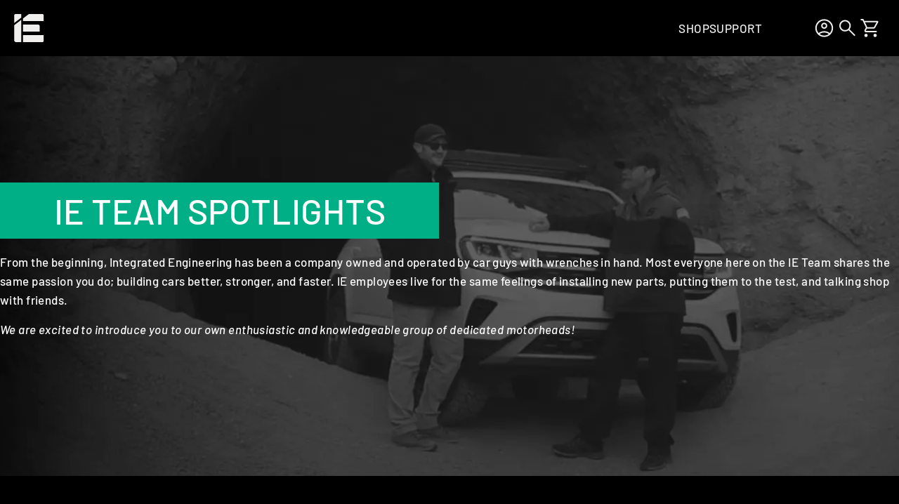

--- FILE ---
content_type: text/css
request_url: https://performancebyie.com/cdn/shop/t/81/assets/custom.css?v=69994466008432519961764268405
body_size: 958
content:
@font-face{font-family:QTypeExtdBook;src:url(/cdn/shop/files/QType_Extd_Book.otf?v=1733868602) format("opentype");font-weight:400;font-style:normal}.ie-links{display:flex;gap:30px}.ie-buy-now-link{width:164px;height:49px;display:flex;justify-content:center;align-items:center;border-radius:12px 0;background-color:#fe4819;color:#fefcfb;text-transform:uppercase;font-size:19px;letter-spacing:1.5px;font-weight:600;transition:all .3s}.ie-buy-now-link-2{width:132px;height:49px;display:flex;justify-content:center;align-items:center;border-radius:12px 0;background-color:#fe4819;color:#fefcfb;text-transform:uppercase;font-size:19px;letter-spacing:1.5px;font-weight:600;transition:all .3s}.ie-buy-now-link-2:hover{color:#fefcfb}.ie-buy-now-link:hover{color:#fefcfb;scale:1.1}.ie-buy-now-link.clicked{background-color:#fe6d47!important}.ie-details-link{border-radius:12px 0;border:2px solid #D8D6D5;text-transform:uppercase;display:flex;justify-content:center;align-items:center;width:132px;height:49px;color:#fefcfb;font-size:20px;font-weight:700}.ie-details-link:hover{color:#fefcfb}.ie-learn-more-link{color:#f1efee;text-align:center;font-size:18px;font-style:normal;font-weight:600;line-height:19px;letter-spacing:1.5px;display:flex;align-items:center;gap:10px}.ie-learn-more-link svg{transition:transform .3s}.ie-learn-more-link:hover svg{transform:translate(3px)}.ie-learn-more-link:hover{color:#f1efee}.ie-mk8-image-text{display:flex;justify-content:space-between;align-items:center;gap:50px}.ie-mk8-image-text-image{border-radius:12px 0;border:2px solid #4F4C4D;max-height:75vh}.ie-mk8-image-text.primary{flex-direction:row}.ie-mk8-image-text.secondary{flex-direction:row-reverse}.ie-mk8-image-text.tertiary{flex-direction:column-reverse}.ie-mk8-image-text-text span{color:#f1efee;font-size:18px;font-style:normal;font-weight:400;line-height:32px;letter-spacing:1.8px;text-transform:uppercase;margin:0}.ie-mk8-image-text-text span:after{content:"";display:block;width:200px;height:2px;background-color:#4f4c4d;margin:20px 0}.ie-mk8-image-text-text h3{color:#f1efee;font-family:QTypeExtdBook;font-size:40px;font-style:normal;font-weight:400;line-height:56px;letter-spacing:4px;text-transform:uppercase}.ie-mk8-image-text-text p{color:#f1efee;font-size:24px;font-style:normal;font-weight:400;line-height:40px}@media (max-width: 768px){.ie-mk8-image-text.primary{flex-direction:column-reverse}.ie-mk8-image-text.secondary{flex-direction:column}.ie-mk8-image-text-text span{font-size:14px;line-height:32px;letter-spacing:1.4px}.ie-mk8-image-text-text h3{font-size:24px;line-height:30px;letter-spacing:-.48px}.ie-mk8-image-text-text p{font-size:20px;font-style:normal;font-weight:400;line-height:150%}.desktop-only{display:none!important}.mobile-only{display:block!important}.ie-mk8-section-2 .ie-popup-buy-now{right:-107px;bottom:55px}}.footer-xodus-logo-link{margin:24px 0;width:180px}@media (max-width: 768px){.footer-xodus-logo-link{margin:24px 0}}.template-index,.template-page.ie-2-0-mk8{background-color:#000}.shopify-section-group-header-group{position:sticky;top:0;z-index:99}#shopify-section-footer .grid{display:flex;flex-direction:row-reverse}#shopify-section-footer .grid__item:last-child{order:2}#shopify-section-footer .grid__item:nth-child(2){order:1}.footer__newsletter,.footer__newsletter input{max-width:100%}.footer__small-text{text-align:justify;font-size:14px}.js-drawer-open .main-content:after,.js-drawer-closing .main-content:after{z-index:90;background-color:#000}.site-header__search,.is-active .site-header__search,.site-header__search .page-width{background-color:#000}.site-header__search-input,.site-header__search .icon{color:#fff}.site-nav__link,.site-nav__link--icon{padding:0}.cart__checkout{margin-bottom:20px}.footer__social{display:flex;justify-content:center;margin-top:0}.footer__social svg{opacity:.5}.footer__logo{display:flex;flex-direction:column;justify-content:center;align-items:center}@media (max-width: 768px){#shopify-section-footer{padding:100px 24px}#shopify-section-footer .grid{flex-direction:column-reverse}.footer__small-text{text-align:center}}.site-nav__link{padding:0!important}.product-single__title{text-align:center}.okeReviews.okeReviews--theme{display:flex;justify-content:center}div[data-product-blocks]{text-align:center}.product__policies{display:none}.free-shipping-text{text-align:center;margin:20px auto 10px;font-weight:700;padding:5px 15px;border:1px solid;display:block;width:fit-content}.ie-product-options label{cursor:pointer;display:flex;justify-content:center;align-items:center}.ie-product-options select{margin-bottom:20px}.addon-price{font-size:80%;margin-left:10px}.ie-psn-field>div{display:flex;justify-content:space-evenly}.ie-psn-field label{margin:0}.ie-psn-field label span{letter-spacing:1px}.ie-psn-field .psn-helper-text{font-size:14px;font-style:italic}#psn-counter{font-size:.9em;color:#666;display:none;margin-left:10px}.easysearch-select-holder select{-webkit-appearance:none!important;appearance:none!important}.dyno-container{position:relative;width:100%;height:0;padding-bottom:100%}@media only screen and (max-width: 1050px){.dyno-container{padding-bottom:110%}}@media only screen and (max-width: 768px){.dyno-container{padding-bottom:120%}}@media only screen and (max-width: 500px){.dyno-container{padding-bottom:150%}}.dyno-graph{overflow:hidden;position:absolute;top:0;left:0;width:100%;height:100%}.drawer__inner{overflow-x:hidden}@media (max-width: 768px){.free-shipping-text{font-size:12px}}.grid__item{position:relative}.grid__item .sale-icon{position:absolute;top:0;left:0;background-color:#fe4819;padding:2px 6px;color:#fff;z-index:2;font-weight:700}.ie-b9-image-text{display:flex;justify-content:space-between;align-items:center;gap:50px}.ie-b9-image-text-image{border-radius:12px 0;border:2px solid #4F4C4D;max-height:75vh}.ie-b9-image-text.primary{flex-direction:row}.ie-b9-image-text.secondary{flex-direction:row-reverse}.ie-b9-image-text.tertiary{flex-direction:column-reverse}.ie-b9-image-text-text span{color:#f1efee;font-size:18px;font-style:normal;font-weight:400;line-height:32px;letter-spacing:1.8px;text-transform:uppercase;margin:0}.ie-b9-image-text-text span:after{content:"";display:block;width:200px;height:2px;background-color:#4f4c4d;margin:20px 0}.ie-b9-image-text-text h3{color:#f1efee;font-family:QTypeExtdBook;font-size:40px;font-style:normal;font-weight:400;line-height:56px;letter-spacing:4px;text-transform:uppercase}.ie-b9-image-text-text p{color:#f1efee;font-size:24px;font-style:normal;font-weight:400;line-height:40px}.ie-popup-buy-now{position:absolute;width:339px;height:139px;background-color:#000;display:flex;padding:10px;align-items:center;gap:5px;border-radius:12px 0;border:1px solid #D8D6D5;right:-340px;bottom:51px;z-index:999;justify-content:center}.desktop-only{display:block!important}.mobile-only{display:none!important}@media (max-width: 768px){.ie-b9-image-text.primary{flex-direction:column-reverse}.ie-b9-image-text.secondary{flex-direction:column}.ie-b9-image-text-text span{font-size:14px;line-height:32px;letter-spacing:1.4px}.ie-b9-image-text-text h3{font-size:24px;line-height:30px;letter-spacing:-.48px}.ie-b9-image-text-text p{font-size:20px;font-style:normal;font-weight:400;line-height:150%}.desktop-only{display:none!important}.mobile-only{display:block!important}.ie-b9-section-2 .ie-popup-buy-now{right:-107px;bottom:55px}}#stockLabel{display:inline-block;margin-bottom:20px}.hide-addon,.hide-psn-field{display:none!important}.site-nav__link--icon .icon{color:#fff}.grid-product__price--original,.grid-product__price--savings,.product__price--compare,.product__price-savings{display:none}
/*# sourceMappingURL=/cdn/shop/t/81/assets/custom.css.map?v=69994466008432519961764268405 */


--- FILE ---
content_type: text/css
request_url: https://cdn.getshogun.com/6109b119e72fae00f3a6e549.css
body_size: 6060
content:
.shg-box {
  position: relative;
  display: flex;
  width: 100%;
  flex-direction: column;
  /**
   * While `flex: 1` is enough here, we need to supply the rest
   * of the parameters (`1 auto`) to keep compatibility with IE11.
   * Otherwise, IE11 flex would break.
   */
  flex: 1 1 auto;
}

.shg-box > .shg-box-content {
  z-index: 4;
  position: relative;
  /**
   * This is part of an IE11 fallback to avoid flex introducing
   * huge amount of weird space on the bottom on the section element.
   */
  min-height: 1px;
}

.shg-box-vertical-align-wrapper, .shg-box-vertical-center-wrapper {
  display: flex;
  width: 100%;
}

.shg-box-vertical-align-top {
  justify-content: flex-start;
}

.shg-box-vertical-align-center, .shg-box-vertical-center {
  justify-content: center;
}

.shg-box-vertical-align-bottom {
  justify-content: flex-end;
}

.shg-box-overlay {
  position: absolute;
  top: 0;
  left: 0;
  right: 0;
  bottom: 0;
  z-index: 3;
  pointer-events: none;
}

.shg-box-video-wrapper {
  position: absolute;
  top: 0;
  left: 0;
  right: 0;
  bottom: 0;
  overflow: hidden;
  z-index: -1;
}

#s-d100125b-a83c-4b80-a6cb-fc4130f461ed {
  min-height: 50px;
background-color: rgba(0, 0, 0, 1);
}








#s-d100125b-a83c-4b80-a6cb-fc4130f461ed > .shg-box-overlay {
  background-color: #fff;
  opacity: 0;
}#s-d100125b-a83c-4b80-a6cb-fc4130f461ed.shg-box.shg-c {
  justify-content: center;
}

#s-44fabef0-3f4a-434c-b7ce-ebb3b453c226 {
  background-image: url(https://i.shgcdn.com/d5336377-b059-4b2f-8de9-73fcae00087f/-/format/auto/-/preview/3000x3000/-/quality/lighter/);
background-repeat: no-repeat;
background-size: cover;
padding-top: 180px;
padding-bottom: 180px;
min-height: 50px;
background-position: center center;
opacity: 0.99;
}
@media (min-width: 768px) and (max-width: 991px){#s-44fabef0-3f4a-434c-b7ce-ebb3b453c226 {
  display: none;
}
#s-44fabef0-3f4a-434c-b7ce-ebb3b453c226, #wrap-s-44fabef0-3f4a-434c-b7ce-ebb3b453c226 { display:none !important; }}@media (max-width: 767px){#s-44fabef0-3f4a-434c-b7ce-ebb3b453c226 {
  display: none;
}
#s-44fabef0-3f4a-434c-b7ce-ebb3b453c226, #wrap-s-44fabef0-3f4a-434c-b7ce-ebb3b453c226 { display:none !important; }}







#s-44fabef0-3f4a-434c-b7ce-ebb3b453c226 > .shg-box-overlay {
  background-color: rgba(0, 0, 0, 1);
  opacity: 0.2;
}#s-44fabef0-3f4a-434c-b7ce-ebb3b453c226.shg-box.shg-c {
  justify-content: center;
}

.shg-row {
  display: flex;
  flex-wrap: wrap;
  min-height: inherit;
  max-height: inherit;
justify-content: space-between;
}

.shg-row > * {
  min-height: inherit;
  max-height: inherit;
}

.shg-c-xs-1,
.shg-c-xs-2,
.shg-c-xs-3,
.shg-c-xs-4,
.shg-c-xs-5,
.shg-c-xs-6,
.shg-c-xs-7,
.shg-c-xs-8,
.shg-c-xs-9,
.shg-c-xs-10,
.shg-c-xs-11,
.shg-c-xs-12,
.shg-c-sm-1,
.shg-c-sm-2,
.shg-c-sm-3,
.shg-c-sm-4,
.shg-c-sm-5,
.shg-c-sm-6,
.shg-c-sm-7,
.shg-c-sm-8,
.shg-c-sm-9,
.shg-c-sm-10,
.shg-c-sm-11,
.shg-c-sm-12,
.shg-c-md-1,
.shg-c-md-2,
.shg-c-md-3,
.shg-c-md-4,
.shg-c-md-5,
.shg-c-md-6,
.shg-c-md-7,
.shg-c-md-8,
.shg-c-md-9,
.shg-c-md-10,
.shg-c-md-11,
.shg-c-md-12,
.shg-c-lg-1,
.shg-c-lg-2,
.shg-c-lg-3,
.shg-c-lg-4,
.shg-c-lg-5,
.shg-c-lg-6,
.shg-c-lg-7,
.shg-c-lg-8,
.shg-c-lg-9,
.shg-c-lg-10,
.shg-c-lg-11,
.shg-c-lg-12 {
  position: relative;
}

#s-c8916103-93a1-4335-b1df-d88b0708dcb0 {
  margin-left: auto;
margin-right: auto;
max-width: 1400px;
}

@media (min-width: 0px) {
[id="s-c8916103-93a1-4335-b1df-d88b0708dcb0"] > .shg-row > .shg-c-xs-12 {
  width: 100%;
}

}

@media (min-width: 768px) {
[id="s-c8916103-93a1-4335-b1df-d88b0708dcb0"] > .shg-row > .shg-c-sm-1 {
  width: calc(8.333333333333334% - 15.0px);
}

[id="s-c8916103-93a1-4335-b1df-d88b0708dcb0"] > .shg-row > .shg-c-sm-2 {
  width: calc(16.666666666666668% - 15.0px);
}

[id="s-c8916103-93a1-4335-b1df-d88b0708dcb0"] > .shg-row > .shg-c-sm-3 {
  width: calc(25.0% - 15.0px);
}

[id="s-c8916103-93a1-4335-b1df-d88b0708dcb0"] > .shg-row > .shg-c-sm-4 {
  width: calc(33.333333333333336% - 15.0px);
}

[id="s-c8916103-93a1-4335-b1df-d88b0708dcb0"] > .shg-row > .shg-c-sm-5 {
  width: calc(41.66666666666667% - 15.0px);
}

[id="s-c8916103-93a1-4335-b1df-d88b0708dcb0"] > .shg-row > .shg-c-sm-6 {
  width: calc(50.0% - 15.0px);
}

[id="s-c8916103-93a1-4335-b1df-d88b0708dcb0"] > .shg-row > .shg-c-sm-7 {
  width: calc(58.333333333333336% - 15.0px);
}

[id="s-c8916103-93a1-4335-b1df-d88b0708dcb0"] > .shg-row > .shg-c-sm-8 {
  width: calc(66.66666666666667% - 15.0px);
}

[id="s-c8916103-93a1-4335-b1df-d88b0708dcb0"] > .shg-row > .shg-c-sm-9 {
  width: calc(75.0% - 15.0px);
}

[id="s-c8916103-93a1-4335-b1df-d88b0708dcb0"] > .shg-row > .shg-c-sm-10 {
  width: calc(83.33333333333334% - 15.0px);
}

[id="s-c8916103-93a1-4335-b1df-d88b0708dcb0"] > .shg-row > .shg-c-sm-11 {
  width: calc(91.66666666666667% - 15.0px);
}

[id="s-c8916103-93a1-4335-b1df-d88b0708dcb0"] > .shg-row > .shg-c-sm-12 {
  width: calc(100.0% - 15.0px);
}

}

@media (min-width: 992px) {
[id="s-c8916103-93a1-4335-b1df-d88b0708dcb0"] > .shg-row > .shg-c-md-1 {
  width: calc(8.333333333333334% - 15.0px);
}

[id="s-c8916103-93a1-4335-b1df-d88b0708dcb0"] > .shg-row > .shg-c-md-2 {
  width: calc(16.666666666666668% - 15.0px);
}

[id="s-c8916103-93a1-4335-b1df-d88b0708dcb0"] > .shg-row > .shg-c-md-3 {
  width: calc(25.0% - 15.0px);
}

[id="s-c8916103-93a1-4335-b1df-d88b0708dcb0"] > .shg-row > .shg-c-md-4 {
  width: calc(33.333333333333336% - 15.0px);
}

[id="s-c8916103-93a1-4335-b1df-d88b0708dcb0"] > .shg-row > .shg-c-md-5 {
  width: calc(41.66666666666667% - 15.0px);
}

[id="s-c8916103-93a1-4335-b1df-d88b0708dcb0"] > .shg-row > .shg-c-md-6 {
  width: calc(50.0% - 15.0px);
}

[id="s-c8916103-93a1-4335-b1df-d88b0708dcb0"] > .shg-row > .shg-c-md-7 {
  width: calc(58.333333333333336% - 15.0px);
}

[id="s-c8916103-93a1-4335-b1df-d88b0708dcb0"] > .shg-row > .shg-c-md-8 {
  width: calc(66.66666666666667% - 15.0px);
}

[id="s-c8916103-93a1-4335-b1df-d88b0708dcb0"] > .shg-row > .shg-c-md-9 {
  width: calc(75.0% - 15.0px);
}

[id="s-c8916103-93a1-4335-b1df-d88b0708dcb0"] > .shg-row > .shg-c-md-10 {
  width: calc(83.33333333333334% - 15.0px);
}

[id="s-c8916103-93a1-4335-b1df-d88b0708dcb0"] > .shg-row > .shg-c-md-11 {
  width: calc(91.66666666666667% - 15.0px);
}

[id="s-c8916103-93a1-4335-b1df-d88b0708dcb0"] > .shg-row > .shg-c-md-12 {
  width: calc(100.0% - 15.0px);
}

}

@media (min-width: 1200px) {
[id="s-c8916103-93a1-4335-b1df-d88b0708dcb0"] > .shg-row > .shg-c-lg-1 {
  width: calc(8.333333333333334% - 15.0px);
}

[id="s-c8916103-93a1-4335-b1df-d88b0708dcb0"] > .shg-row > .shg-c-lg-2 {
  width: calc(16.666666666666668% - 15.0px);
}

[id="s-c8916103-93a1-4335-b1df-d88b0708dcb0"] > .shg-row > .shg-c-lg-3 {
  width: calc(25.0% - 15.0px);
}

[id="s-c8916103-93a1-4335-b1df-d88b0708dcb0"] > .shg-row > .shg-c-lg-4 {
  width: calc(33.333333333333336% - 15.0px);
}

[id="s-c8916103-93a1-4335-b1df-d88b0708dcb0"] > .shg-row > .shg-c-lg-5 {
  width: calc(41.66666666666667% - 15.0px);
}

[id="s-c8916103-93a1-4335-b1df-d88b0708dcb0"] > .shg-row > .shg-c-lg-6 {
  width: calc(50.0% - 15.0px);
}

[id="s-c8916103-93a1-4335-b1df-d88b0708dcb0"] > .shg-row > .shg-c-lg-7 {
  width: calc(58.333333333333336% - 15.0px);
}

[id="s-c8916103-93a1-4335-b1df-d88b0708dcb0"] > .shg-row > .shg-c-lg-8 {
  width: calc(66.66666666666667% - 15.0px);
}

[id="s-c8916103-93a1-4335-b1df-d88b0708dcb0"] > .shg-row > .shg-c-lg-9 {
  width: calc(75.0% - 15.0px);
}

[id="s-c8916103-93a1-4335-b1df-d88b0708dcb0"] > .shg-row > .shg-c-lg-10 {
  width: calc(83.33333333333334% - 15.0px);
}

[id="s-c8916103-93a1-4335-b1df-d88b0708dcb0"] > .shg-row > .shg-c-lg-11 {
  width: calc(91.66666666666667% - 15.0px);
}

[id="s-c8916103-93a1-4335-b1df-d88b0708dcb0"] > .shg-row > .shg-c-lg-12 {
  width: calc(100.0% - 15.0px);
}

}

#s-62afddd2-e9cf-4e90-8bd3-ac3013e98279 {
  min-height: 50px;
background-color: rgba(0, 178, 135, 1);
}








#s-62afddd2-e9cf-4e90-8bd3-ac3013e98279 > .shg-box-overlay {
  background-color: #fff;
  opacity: 0;
}#s-62afddd2-e9cf-4e90-8bd3-ac3013e98279.shg-box.shg-c {
  justify-content: center;
}

.shogun-heading-component h1,
.shogun-heading-component h2,
.shogun-heading-component h3,
.shogun-heading-component h4,
.shogun-heading-component h5,
.shogun-heading-component h6 {
  margin: 0;
  padding: 0;
  display: block;
  color: #000;
  text-transform: none;
  font-weight: normal;
  font-style: normal;
  letter-spacing: normal;
  line-height: normal;
}

.shogun-heading-component a {
  text-decoration: none !important;
  padding: 0 !important;
  margin: 0 !important;
  border: none !important;
}

#s-3a4e6ec2-a98a-432b-91c8-e0e3ff106a72 {
  margin-left: 20px;
margin-right: 20px;
padding-top: 10px;
padding-bottom: 10px;
text-align: center;
}

#s-3a4e6ec2-a98a-432b-91c8-e0e3ff106a72 .shogun-heading-component h1 {
  color: rgba(255, 255, 255, 1);
  font-weight:   ;
  font-family: ;
  font-style:   ;
  font-size: 50px;
  line-height: ;
  letter-spacing: ;
  text-align: center;
}



.shg-rich-text {
  overflow-wrap: break-word;
}

.shg-rich-text img {
  margin: 0 20px;
}

@media (max-width: 768px) {
  .shg-rich-text img {
    display: block;
    float: none !important;
    margin: 0 auto;
  }
}

.shg-default-text-content *:first-child {
  margin-top: 0;
}

.shg-default-text-content {
  text-align: left;
}

.shg-default-text-content p,
.shg-default-text-content h1,
.shg-default-text-content h2,
.shg-default-text-content h3,
.shg-default-text-content h4,
.shg-default-text-content h5,
.shg-default-text-content h6,
.shg-default-text-content address,
.shg-default-text-content pre,
.shg-default-text-content div,
.shg-default-text-content ol,
.shg-default-text-content ul {
  background-color: transparent;
  border: 0;
  border-radius: 0;
  color: #000000;
  font-family: inherit;
  font-style: normal;
  margin-bottom: 0;
  padding: 0;
  text-align: left;
  text-transform: none;
}

.shg-default-text-content a {
  background-color: inherit;
  color: inherit;
  cursor: pointer;
  font-family: inherit;
  font-style: inherit;
  text-decoration: underline;
  text-transform: inherit;
}

.shg-default-text-content strong,
.shg-default-text-content em {
  background-color: inherit;
  color: inherit;
  font-family: inherit;
  font-size: inherit;
  letter-spacing: inherit;
  line-height: inherit;
  text-align: inherit;
  text-transform: inherit;
}

.shg-default-text-content em {
  font-weight: inherit;
}

.shg-default-text-content strong {
  font-style: inherit;
  font-weight: 700;
}

/* https://stackoverflow.com/a/16094931/3696652 */
.shg-default-text-content ::-moz-selection, .shg-default-text-content *::-moz-selection {
  background: #accef7;
}
.shg-default-text-content ::selection,
.shg-default-text-content *::selection {
  background: #accef7;
}

.shg-default-text-content p {
  font-size: 1em;
  font-weight: normal;
  letter-spacing: -0.005em;
  line-height: 1.714;
  margin-top: 0.6em;
}

.shg-default-text-content h1 {
  font-size: 1.714em;
  font-weight: 500;
  letter-spacing: -0.01em;
  line-height: 1.166;
  margin-top: 0.67em;
}

.shg-default-text-content h2 {
  font-size: 1.43em;
  font-weight: 500;
  letter-spacing: -0.01em;
  line-height: 1.2;
  margin-top: 0.83em;
}

.shg-default-text-content h3 {
  font-size: 1.142em;
  font-weight: 500;
  letter-spacing: -0.008em;
  line-height: 1.5;
  margin-top: 1em;
}

.shg-default-text-content h4 {
  font-size: 1em;
  font-weight: 600;
  letter-spacing: -0.006em;
  line-height: 1.428;
  margin-top: 1.33em;
}

.shg-default-text-content h5 {
  font-size: 0.857em;
  font-weight: 600;
  letter-spacing: -0.003em;
  line-height: 1.333;
  margin-top: 1.43em;
}

.shg-default-text-content h6 {
  font-size: 0.785em;
  font-weight: 600;
  letter-spacing: -0.003em;
  line-height: 1.454;
  margin-top: 1.42em;
  text-transform: uppercase;
}

.shg-default-text-content ul {
  list-style: disc;
}

.shg-default-text-content ol {
  list-style: decimal;
}

.shg-default-text-content ul,
.shg-default-text-content ol {
  -webkit-margin-after: 1em;
          margin-block-end: 1em;
  -webkit-margin-before: 1em;
          margin-block-start: 1em;
  margin-bottom: 0;
  -webkit-margin-end: 0;
          margin-inline-end: 0;
  -webkit-margin-start: 0;
          margin-inline-start: 0;
  margin-top: 0;
  -webkit-padding-start: 40px;
          padding-inline-start: 40px;
}

.shg-default-text-content li {
  font-size: 1em;
  font-weight: normal;
  letter-spacing: -0.005em;
  line-height: 1;
  list-style: inherit;
  margin-top: 0.67em;
}

.shg-default-text-content pre {
  font-family: monospace;
  font-size: 1em;
  font-weight: normal;
  letter-spacing: -0.005em;
  line-height: 1.714;
  margin-top: 1em;
  white-space: pre-wrap;
  word-break: normal;
}

.shg-default-text-content address {
  font-size: 1em;
  font-style: italic;
  font-weight: normal;
  letter-spacing: -0.005em;
  line-height: 1.714;
  margin-top: 0;
}

.shg-default-text-content div {
  font-size: 1em;
  font-weight: normal;
  letter-spacing: -0.005em;
  line-height: 1.714;
  margin-bottom: 0;
  margin-top: 0.67em;
}

#s-fe95b672-45d6-4728-9c51-87393f6773ae {
  margin-top: 20px;
margin-left: auto;
margin-right: auto;
max-width: 1400px;
}

#s-8e69e97d-4fd4-4ea9-a121-89d62219ab37 {
  min-height: 50px;
background-color: rgba(0, 0, 0, 1);
}








#s-8e69e97d-4fd4-4ea9-a121-89d62219ab37 > .shg-box-overlay {
  background-color: #fff;
  opacity: 0;
}#s-8e69e97d-4fd4-4ea9-a121-89d62219ab37.shg-box.shg-c {
  justify-content: center;
}

.shogun-image-container {
  position: relative;
}

.shogun-image-container.shg-align-left {
  text-align: left;
}

.shogun-image-container.shg-align-center {
  text-align: center;
}

.shogun-image-container.shg-align-right {
  text-align: right;
}

.shogun-image-linked {
  cursor: pointer;
}

.shogun-image-overlay {
  position: absolute;
  top: 0;
  left: 0;
  bottom: 0;
  right: 0;
  display: flex;
  padding: 20px;
  align-items: center;
  justify-content: center;
  pointer-events: none;
}

.shogun-image-overlay.shg-top-left {
  align-items: flex-start;
  justify-content: flex-start;
}

.shogun-image-overlay.shg-top-center {
  align-items: flex-start;
  justify-content: center;
}

.shogun-image-overlay.shg-top-right {
  align-items: flex-start;
  justify-content: flex-end;
}

.shogun-image-overlay.shg-middle-left {
  align-items: center;
  justify-content: flex-start;
}

.shogun-image-overlay.shg-middle-center {
  align-items: center;
  justify-content: center;
}

.shogun-image-overlay.shg-middle-right {
  align-items: center;
  justify-content: flex-end;
}

.shogun-image-overlay.shg-bottom-left {
  align-items: flex-end;
  justify-content: flex-start;
}

.shogun-image-overlay.shg-bottom-center {
  align-items: flex-end;
  justify-content: center;
}

.shogun-image-overlay.shg-bottom-right {
  align-items: flex-end;
  justify-content: flex-end;
}

.shogun-image-overlay p {
  margin: 0;
  padding: 0;
  line-height: normal;
}

.shogun-image-cover {
  -o-object-fit: cover;
     object-fit: cover;
  font-family: "object-fit: cover;";
  width: 100%;
}

.shogun-image-contain {
  font-family: "object-fit: contain;";
  -o-object-fit: contain;
     object-fit: contain;
  width: 100%;
}

.shogun-image-link {
  display: block;
  min-height: inherit;
  max-height: inherit;
}

img.shogun-image {
  display: block;
  margin: 0 auto;
  max-width: 100%;
}

.shogun-image-content {
  display: flex;
  height: 100%;
  left: 0;
  position: absolute;
  top: 0;
  width: 100%;
  z-index: 10;
}

.shogun-image-content-linked, .shogun-image-content-not-linked {
  pointer-events: none;
}

.shogun-image-content-not-linked > div {
  pointer-events: auto;
}

.shogun-image-content-linked a,
.shogun-image-content-linked button,
.shogun-image-content-linked iframe,
.shogun-image-content-linked .shg-box-linked {
  pointer-events: auto;
}

.shogun-image-content > div {
  width: 100%;
}

.shogun-image-content-top {
  align-items: flex-start;
}

.shogun-image-content-center {
  align-items: center;
}

.shogun-image-content-bottom {
  align-items: flex-end;
}
#s-e731767e-e213-470c-b526-18bfaa722e55 {
  text-align: center;
}
@media (min-width: 1200px){#s-e731767e-e213-470c-b526-18bfaa722e55 {
  display: none;
}
#s-e731767e-e213-470c-b526-18bfaa722e55, #wrap-s-e731767e-e213-470c-b526-18bfaa722e55 { display:none !important; }}@media (min-width: 992px) and (max-width: 1199px){#s-e731767e-e213-470c-b526-18bfaa722e55 {
  display: none;
}
#s-e731767e-e213-470c-b526-18bfaa722e55, #wrap-s-e731767e-e213-470c-b526-18bfaa722e55 { display:none !important; }}



  #s-e731767e-e213-470c-b526-18bfaa722e55 img.shogun-image {
    
    width: px;
  }


#s-e731767e-e213-470c-b526-18bfaa722e55 .shogun-image-content {
  
    align-items: center;
  
}

#s-d99ed15e-ed86-4862-aeb6-a036cde786d2 {
  padding-top: 10px;
padding-left: 10px;
padding-bottom: 10px;
padding-right: 10px;
text-align: center;
}

#s-d99ed15e-ed86-4862-aeb6-a036cde786d2 .shogun-heading-component h1 {
  color: rgba(255, 255, 255, 1);
  font-weight:   ;
  font-family: ;
  font-style:   ;
  font-size: 50px;
  line-height: ;
  letter-spacing: ;
  text-align: center;
}



#s-00e7c3da-680a-4c3f-a4f3-8d1d4356a8da {
  margin-top: 10px;
margin-left: 15px;
margin-right: 15px;
}

#s-67e5b5b2-6f8e-43cc-87fe-9055279a32f4 {
  margin-top: 50px;
margin-left: auto;
margin-bottom: 100px;
margin-right: auto;
max-width: 1800px;
}

@media (min-width: 0px) {
[id="s-67e5b5b2-6f8e-43cc-87fe-9055279a32f4"] > .shg-row > .shg-c-xs-12 {
  width: 100%;
}

}

@media (min-width: 768px) {
[id="s-67e5b5b2-6f8e-43cc-87fe-9055279a32f4"] > .shg-row > .shg-c-sm-1 {
  width: calc(8.333333333333334% - 20.0px);
}

[id="s-67e5b5b2-6f8e-43cc-87fe-9055279a32f4"] > .shg-row > .shg-c-sm-2 {
  width: calc(16.666666666666668% - 20.0px);
}

[id="s-67e5b5b2-6f8e-43cc-87fe-9055279a32f4"] > .shg-row > .shg-c-sm-3 {
  width: calc(25.0% - 20.0px);
}

[id="s-67e5b5b2-6f8e-43cc-87fe-9055279a32f4"] > .shg-row > .shg-c-sm-4 {
  width: calc(33.333333333333336% - 20.0px);
}

[id="s-67e5b5b2-6f8e-43cc-87fe-9055279a32f4"] > .shg-row > .shg-c-sm-5 {
  width: calc(41.66666666666667% - 20.0px);
}

[id="s-67e5b5b2-6f8e-43cc-87fe-9055279a32f4"] > .shg-row > .shg-c-sm-6 {
  width: calc(50.0% - 20.0px);
}

[id="s-67e5b5b2-6f8e-43cc-87fe-9055279a32f4"] > .shg-row > .shg-c-sm-7 {
  width: calc(58.333333333333336% - 20.0px);
}

[id="s-67e5b5b2-6f8e-43cc-87fe-9055279a32f4"] > .shg-row > .shg-c-sm-8 {
  width: calc(66.66666666666667% - 20.0px);
}

[id="s-67e5b5b2-6f8e-43cc-87fe-9055279a32f4"] > .shg-row > .shg-c-sm-9 {
  width: calc(75.0% - 20.0px);
}

[id="s-67e5b5b2-6f8e-43cc-87fe-9055279a32f4"] > .shg-row > .shg-c-sm-10 {
  width: calc(83.33333333333334% - 20.0px);
}

[id="s-67e5b5b2-6f8e-43cc-87fe-9055279a32f4"] > .shg-row > .shg-c-sm-11 {
  width: calc(91.66666666666667% - 20.0px);
}

[id="s-67e5b5b2-6f8e-43cc-87fe-9055279a32f4"] > .shg-row > .shg-c-sm-12 {
  width: calc(100.0% - 20.0px);
}

}

@media (min-width: 992px) {
[id="s-67e5b5b2-6f8e-43cc-87fe-9055279a32f4"] > .shg-row > .shg-c-md-1 {
  width: calc(8.333333333333334% - 20.0px);
}

[id="s-67e5b5b2-6f8e-43cc-87fe-9055279a32f4"] > .shg-row > .shg-c-md-2 {
  width: calc(16.666666666666668% - 20.0px);
}

[id="s-67e5b5b2-6f8e-43cc-87fe-9055279a32f4"] > .shg-row > .shg-c-md-3 {
  width: calc(25.0% - 20.0px);
}

[id="s-67e5b5b2-6f8e-43cc-87fe-9055279a32f4"] > .shg-row > .shg-c-md-4 {
  width: calc(33.333333333333336% - 20.0px);
}

[id="s-67e5b5b2-6f8e-43cc-87fe-9055279a32f4"] > .shg-row > .shg-c-md-5 {
  width: calc(41.66666666666667% - 20.0px);
}

[id="s-67e5b5b2-6f8e-43cc-87fe-9055279a32f4"] > .shg-row > .shg-c-md-6 {
  width: calc(50.0% - 20.0px);
}

[id="s-67e5b5b2-6f8e-43cc-87fe-9055279a32f4"] > .shg-row > .shg-c-md-7 {
  width: calc(58.333333333333336% - 20.0px);
}

[id="s-67e5b5b2-6f8e-43cc-87fe-9055279a32f4"] > .shg-row > .shg-c-md-8 {
  width: calc(66.66666666666667% - 20.0px);
}

[id="s-67e5b5b2-6f8e-43cc-87fe-9055279a32f4"] > .shg-row > .shg-c-md-9 {
  width: calc(75.0% - 20.0px);
}

[id="s-67e5b5b2-6f8e-43cc-87fe-9055279a32f4"] > .shg-row > .shg-c-md-10 {
  width: calc(83.33333333333334% - 20.0px);
}

[id="s-67e5b5b2-6f8e-43cc-87fe-9055279a32f4"] > .shg-row > .shg-c-md-11 {
  width: calc(91.66666666666667% - 20.0px);
}

[id="s-67e5b5b2-6f8e-43cc-87fe-9055279a32f4"] > .shg-row > .shg-c-md-12 {
  width: calc(100.0% - 20.0px);
}

}

@media (min-width: 1200px) {
[id="s-67e5b5b2-6f8e-43cc-87fe-9055279a32f4"] > .shg-row > .shg-c-lg-1 {
  width: calc(8.333333333333334% - 20.0px);
}

[id="s-67e5b5b2-6f8e-43cc-87fe-9055279a32f4"] > .shg-row > .shg-c-lg-2 {
  width: calc(16.666666666666668% - 20.0px);
}

[id="s-67e5b5b2-6f8e-43cc-87fe-9055279a32f4"] > .shg-row > .shg-c-lg-3 {
  width: calc(25.0% - 20.0px);
}

[id="s-67e5b5b2-6f8e-43cc-87fe-9055279a32f4"] > .shg-row > .shg-c-lg-4 {
  width: calc(33.333333333333336% - 20.0px);
}

[id="s-67e5b5b2-6f8e-43cc-87fe-9055279a32f4"] > .shg-row > .shg-c-lg-5 {
  width: calc(41.66666666666667% - 20.0px);
}

[id="s-67e5b5b2-6f8e-43cc-87fe-9055279a32f4"] > .shg-row > .shg-c-lg-6 {
  width: calc(50.0% - 20.0px);
}

[id="s-67e5b5b2-6f8e-43cc-87fe-9055279a32f4"] > .shg-row > .shg-c-lg-7 {
  width: calc(58.333333333333336% - 20.0px);
}

[id="s-67e5b5b2-6f8e-43cc-87fe-9055279a32f4"] > .shg-row > .shg-c-lg-8 {
  width: calc(66.66666666666667% - 20.0px);
}

[id="s-67e5b5b2-6f8e-43cc-87fe-9055279a32f4"] > .shg-row > .shg-c-lg-9 {
  width: calc(75.0% - 20.0px);
}

[id="s-67e5b5b2-6f8e-43cc-87fe-9055279a32f4"] > .shg-row > .shg-c-lg-10 {
  width: calc(83.33333333333334% - 20.0px);
}

[id="s-67e5b5b2-6f8e-43cc-87fe-9055279a32f4"] > .shg-row > .shg-c-lg-11 {
  width: calc(91.66666666666667% - 20.0px);
}

[id="s-67e5b5b2-6f8e-43cc-87fe-9055279a32f4"] > .shg-row > .shg-c-lg-12 {
  width: calc(100.0% - 20.0px);
}

}

#s-958dcf5c-2656-404e-9745-4fc105788f01 {
  border-style: solid;
padding-top: 10px;
padding-left: 10px;
padding-bottom: 10px;
padding-right: 10px;
border-top-width: 2px;
border-left-width: 2px;
border-bottom-width: 2px;
border-right-width: 2px;
border-color: rgba(0, 178, 135, 1);
border-style: solid;
min-height: 50px;
background-color: rgba(0, 0, 0, 1);
}








#s-958dcf5c-2656-404e-9745-4fc105788f01 > .shg-box-overlay {
  background-color: #fff;
  opacity: 0;
}#s-958dcf5c-2656-404e-9745-4fc105788f01.shg-box.shg-c {
  justify-content: center;
}

#s-1b4be452-fbc4-4678-b5b9-23dd85581725 {
  min-height: 50px;
background-color: rgba(0, 178, 135, 1);
}








#s-1b4be452-fbc4-4678-b5b9-23dd85581725 > .shg-box-overlay {
  background-color: #fff;
  opacity: 0;
}#s-1b4be452-fbc4-4678-b5b9-23dd85581725.shg-box.shg-c {
  justify-content: center;
}

#s-8da92385-94b1-4bf2-a282-addad92f9d8d {
  margin-top: 5px;
margin-left: 5px;
margin-bottom: 5px;
margin-right: 5px;
padding-top: 10px;
padding-bottom: 10px;
text-align: center;
}

#s-8da92385-94b1-4bf2-a282-addad92f9d8d .shogun-heading-component h1 {
  color: rgba(255, 255, 255, 1);
  font-weight:   ;
  font-family: ;
  font-style:   ;
  font-size: 30px;
  line-height: ;
  letter-spacing: ;
  text-align: center;
}



.shogun-video {
  position: relative;
  display: block;
  height: 0;
  padding: 0;
  overflow: hidden;
}

.shogun-video-16x9 {
  padding-bottom: 56.25%;
}

.shogun-video-4x3 {
  padding-bottom: 75%;
}

.shogun-video-embed {
  position: absolute;
  top: 0;
  bottom: 0;
  left: 0;
  width: 100%;
  height: 100%;
  border: 0;
}

#s-9fb0f00e-130b-4b4d-a5dc-50de0136ed08 {
  min-height: 50px;
background-color: rgba(0, 178, 135, 1);
}








#s-9fb0f00e-130b-4b4d-a5dc-50de0136ed08 > .shg-box-overlay {
  background-color: #fff;
  opacity: 0;
}#s-9fb0f00e-130b-4b4d-a5dc-50de0136ed08.shg-box.shg-c {
  justify-content: center;
}

#s-5cc1368d-d254-45b9-a65f-b56c67adac91 {
  margin-top: 10px;
}

#s-4cffaea3-2590-40ab-b733-1a72e23347c7 {
  border-style: solid;
padding-top: 10px;
padding-left: 10px;
padding-bottom: 10px;
padding-right: 10px;
border-top-width: 2px;
border-left-width: 2px;
border-bottom-width: 2px;
border-right-width: 2px;
border-color: rgba(0, 178, 135, 1);
border-style: solid;
min-height: 50px;
background-color: rgba(0, 0, 0, 1);
}








#s-4cffaea3-2590-40ab-b733-1a72e23347c7 > .shg-box-overlay {
  background-color: #fff;
  opacity: 0;
}#s-4cffaea3-2590-40ab-b733-1a72e23347c7.shg-box.shg-c {
  justify-content: center;
}

#s-433951a9-d741-4db2-b7ab-46c4fef85ace {
  min-height: 50px;
background-color: rgba(0, 178, 135, 1);
}








#s-433951a9-d741-4db2-b7ab-46c4fef85ace > .shg-box-overlay {
  background-color: #fff;
  opacity: 0;
}#s-433951a9-d741-4db2-b7ab-46c4fef85ace.shg-box.shg-c {
  justify-content: center;
}

#s-40b3b951-9458-4369-b885-ff59f40c137c {
  margin-top: 5px;
margin-left: 5px;
margin-bottom: 5px;
margin-right: 5px;
padding-top: 10px;
padding-bottom: 10px;
text-align: center;
}

#s-40b3b951-9458-4369-b885-ff59f40c137c .shogun-heading-component h1 {
  color: rgba(255, 255, 255, 1);
  font-weight:   ;
  font-family: ;
  font-style:   ;
  font-size: 30px;
  line-height: ;
  letter-spacing: ;
  text-align: center;
}



#s-ee51063e-0edd-4bb0-b907-1e770565dfb6 {
  min-height: 50px;
background-color: rgba(0, 178, 135, 1);
}








#s-ee51063e-0edd-4bb0-b907-1e770565dfb6 > .shg-box-overlay {
  background-color: #fff;
  opacity: 0;
}#s-ee51063e-0edd-4bb0-b907-1e770565dfb6.shg-box.shg-c {
  justify-content: center;
}

#s-cf3ae0a9-90e7-4ac3-b081-6abeb2fba6c2 {
  margin-top: 10px;
}

#s-b6064b6a-ae03-4cd8-ad06-def3f3e4cc0e {
  min-height: 50px;
background-color: rgba(0, 178, 135, 1);
}
@media (min-width: 1200px){#s-b6064b6a-ae03-4cd8-ad06-def3f3e4cc0e {
  display: none;
}
#s-b6064b6a-ae03-4cd8-ad06-def3f3e4cc0e, #wrap-s-b6064b6a-ae03-4cd8-ad06-def3f3e4cc0e { display:none !important; }}@media (min-width: 992px) and (max-width: 1199px){#s-b6064b6a-ae03-4cd8-ad06-def3f3e4cc0e {
  display: none;
}
#s-b6064b6a-ae03-4cd8-ad06-def3f3e4cc0e, #wrap-s-b6064b6a-ae03-4cd8-ad06-def3f3e4cc0e { display:none !important; }}







#s-b6064b6a-ae03-4cd8-ad06-def3f3e4cc0e > .shg-box-overlay {
  background-color: #fff;
  opacity: 0;
}#s-b6064b6a-ae03-4cd8-ad06-def3f3e4cc0e.shg-box.shg-c {
  justify-content: center;
}

#s-71c3cc8e-a532-41fe-a100-b8dc6f439955 {
  padding-top: 30px;
padding-left: 30px;
padding-bottom: 30px;
padding-right: 30px;
}

#s-8a162c90-cb49-4f85-8230-76ac1e48616c {
  min-height: 50px;
}








#s-8a162c90-cb49-4f85-8230-76ac1e48616c > .shg-box-overlay {
  background-color: #fff;
  opacity: 0;
}#s-8a162c90-cb49-4f85-8230-76ac1e48616c.shg-box.shg-c {
  justify-content: center;
}

@media (min-width: 768px) and (max-width: 991px){#s-77f9d113-49af-4bb2-b258-64a497b5feda {
  display: none;
}
#s-77f9d113-49af-4bb2-b258-64a497b5feda, #wrap-s-77f9d113-49af-4bb2-b258-64a497b5feda { display:none !important; }}@media (max-width: 767px){#s-77f9d113-49af-4bb2-b258-64a497b5feda {
  display: none;
}
#s-77f9d113-49af-4bb2-b258-64a497b5feda, #wrap-s-77f9d113-49af-4bb2-b258-64a497b5feda { display:none !important; }}
@media (min-width: 0px) {
[id="s-77f9d113-49af-4bb2-b258-64a497b5feda"] > .shg-row > .shg-c-xs-12 {
  width: 100%;
}

}

@media (min-width: 768px) {
[id="s-77f9d113-49af-4bb2-b258-64a497b5feda"] > .shg-row > .shg-c-sm-1 {
  width: calc(8.333333333333334% - 15.0px);
}

[id="s-77f9d113-49af-4bb2-b258-64a497b5feda"] > .shg-row > .shg-c-sm-2 {
  width: calc(16.666666666666668% - 15.0px);
}

[id="s-77f9d113-49af-4bb2-b258-64a497b5feda"] > .shg-row > .shg-c-sm-3 {
  width: calc(25.0% - 15.0px);
}

[id="s-77f9d113-49af-4bb2-b258-64a497b5feda"] > .shg-row > .shg-c-sm-4 {
  width: calc(33.333333333333336% - 15.0px);
}

[id="s-77f9d113-49af-4bb2-b258-64a497b5feda"] > .shg-row > .shg-c-sm-5 {
  width: calc(41.66666666666667% - 15.0px);
}

[id="s-77f9d113-49af-4bb2-b258-64a497b5feda"] > .shg-row > .shg-c-sm-6 {
  width: calc(50.0% - 15.0px);
}

[id="s-77f9d113-49af-4bb2-b258-64a497b5feda"] > .shg-row > .shg-c-sm-7 {
  width: calc(58.333333333333336% - 15.0px);
}

[id="s-77f9d113-49af-4bb2-b258-64a497b5feda"] > .shg-row > .shg-c-sm-8 {
  width: calc(66.66666666666667% - 15.0px);
}

[id="s-77f9d113-49af-4bb2-b258-64a497b5feda"] > .shg-row > .shg-c-sm-9 {
  width: calc(75.0% - 15.0px);
}

[id="s-77f9d113-49af-4bb2-b258-64a497b5feda"] > .shg-row > .shg-c-sm-10 {
  width: calc(83.33333333333334% - 15.0px);
}

[id="s-77f9d113-49af-4bb2-b258-64a497b5feda"] > .shg-row > .shg-c-sm-11 {
  width: calc(91.66666666666667% - 15.0px);
}

[id="s-77f9d113-49af-4bb2-b258-64a497b5feda"] > .shg-row > .shg-c-sm-12 {
  width: calc(100.0% - 15.0px);
}

}

@media (min-width: 992px) {
[id="s-77f9d113-49af-4bb2-b258-64a497b5feda"] > .shg-row > .shg-c-md-1 {
  width: calc(8.333333333333334% - 15.0px);
}

[id="s-77f9d113-49af-4bb2-b258-64a497b5feda"] > .shg-row > .shg-c-md-2 {
  width: calc(16.666666666666668% - 15.0px);
}

[id="s-77f9d113-49af-4bb2-b258-64a497b5feda"] > .shg-row > .shg-c-md-3 {
  width: calc(25.0% - 15.0px);
}

[id="s-77f9d113-49af-4bb2-b258-64a497b5feda"] > .shg-row > .shg-c-md-4 {
  width: calc(33.333333333333336% - 15.0px);
}

[id="s-77f9d113-49af-4bb2-b258-64a497b5feda"] > .shg-row > .shg-c-md-5 {
  width: calc(41.66666666666667% - 15.0px);
}

[id="s-77f9d113-49af-4bb2-b258-64a497b5feda"] > .shg-row > .shg-c-md-6 {
  width: calc(50.0% - 15.0px);
}

[id="s-77f9d113-49af-4bb2-b258-64a497b5feda"] > .shg-row > .shg-c-md-7 {
  width: calc(58.333333333333336% - 15.0px);
}

[id="s-77f9d113-49af-4bb2-b258-64a497b5feda"] > .shg-row > .shg-c-md-8 {
  width: calc(66.66666666666667% - 15.0px);
}

[id="s-77f9d113-49af-4bb2-b258-64a497b5feda"] > .shg-row > .shg-c-md-9 {
  width: calc(75.0% - 15.0px);
}

[id="s-77f9d113-49af-4bb2-b258-64a497b5feda"] > .shg-row > .shg-c-md-10 {
  width: calc(83.33333333333334% - 15.0px);
}

[id="s-77f9d113-49af-4bb2-b258-64a497b5feda"] > .shg-row > .shg-c-md-11 {
  width: calc(91.66666666666667% - 15.0px);
}

[id="s-77f9d113-49af-4bb2-b258-64a497b5feda"] > .shg-row > .shg-c-md-12 {
  width: calc(100.0% - 15.0px);
}

}

@media (min-width: 1200px) {
[id="s-77f9d113-49af-4bb2-b258-64a497b5feda"] > .shg-row > .shg-c-lg-1 {
  width: calc(8.333333333333334% - 15.0px);
}

[id="s-77f9d113-49af-4bb2-b258-64a497b5feda"] > .shg-row > .shg-c-lg-2 {
  width: calc(16.666666666666668% - 15.0px);
}

[id="s-77f9d113-49af-4bb2-b258-64a497b5feda"] > .shg-row > .shg-c-lg-3 {
  width: calc(25.0% - 15.0px);
}

[id="s-77f9d113-49af-4bb2-b258-64a497b5feda"] > .shg-row > .shg-c-lg-4 {
  width: calc(33.333333333333336% - 15.0px);
}

[id="s-77f9d113-49af-4bb2-b258-64a497b5feda"] > .shg-row > .shg-c-lg-5 {
  width: calc(41.66666666666667% - 15.0px);
}

[id="s-77f9d113-49af-4bb2-b258-64a497b5feda"] > .shg-row > .shg-c-lg-6 {
  width: calc(50.0% - 15.0px);
}

[id="s-77f9d113-49af-4bb2-b258-64a497b5feda"] > .shg-row > .shg-c-lg-7 {
  width: calc(58.333333333333336% - 15.0px);
}

[id="s-77f9d113-49af-4bb2-b258-64a497b5feda"] > .shg-row > .shg-c-lg-8 {
  width: calc(66.66666666666667% - 15.0px);
}

[id="s-77f9d113-49af-4bb2-b258-64a497b5feda"] > .shg-row > .shg-c-lg-9 {
  width: calc(75.0% - 15.0px);
}

[id="s-77f9d113-49af-4bb2-b258-64a497b5feda"] > .shg-row > .shg-c-lg-10 {
  width: calc(83.33333333333334% - 15.0px);
}

[id="s-77f9d113-49af-4bb2-b258-64a497b5feda"] > .shg-row > .shg-c-lg-11 {
  width: calc(91.66666666666667% - 15.0px);
}

[id="s-77f9d113-49af-4bb2-b258-64a497b5feda"] > .shg-row > .shg-c-lg-12 {
  width: calc(100.0% - 15.0px);
}

}

#s-6b358481-3e05-49ef-a198-7e0e9be32b76 {
  padding-right: 600px;
min-height: 50px;
background-color: rgba(0, 178, 135, 1);
}








#s-6b358481-3e05-49ef-a198-7e0e9be32b76 > .shg-box-overlay {
  background-color: #fff;
  opacity: 0;
}#s-6b358481-3e05-49ef-a198-7e0e9be32b76.shg-box.shg-c {
  justify-content: center;
}

#s-5b389cbf-137c-4448-be41-917316d925a0 {
  margin-top: 80px;
margin-left: 50px;
margin-bottom: 80px;
margin-right: 50px;
}

@media (min-width: 0px) {
[id="s-5b389cbf-137c-4448-be41-917316d925a0"] > .shg-row > .shg-c-xs-12 {
  width: 100%;
}

}

@media (min-width: 768px) {
[id="s-5b389cbf-137c-4448-be41-917316d925a0"] > .shg-row > .shg-c-sm-1 {
  width: calc(8.333333333333334% - 15.0px);
}

[id="s-5b389cbf-137c-4448-be41-917316d925a0"] > .shg-row > .shg-c-sm-2 {
  width: calc(16.666666666666668% - 15.0px);
}

[id="s-5b389cbf-137c-4448-be41-917316d925a0"] > .shg-row > .shg-c-sm-3 {
  width: calc(25.0% - 15.0px);
}

[id="s-5b389cbf-137c-4448-be41-917316d925a0"] > .shg-row > .shg-c-sm-4 {
  width: calc(33.333333333333336% - 15.0px);
}

[id="s-5b389cbf-137c-4448-be41-917316d925a0"] > .shg-row > .shg-c-sm-5 {
  width: calc(41.66666666666667% - 15.0px);
}

[id="s-5b389cbf-137c-4448-be41-917316d925a0"] > .shg-row > .shg-c-sm-6 {
  width: calc(50.0% - 15.0px);
}

[id="s-5b389cbf-137c-4448-be41-917316d925a0"] > .shg-row > .shg-c-sm-7 {
  width: calc(58.333333333333336% - 15.0px);
}

[id="s-5b389cbf-137c-4448-be41-917316d925a0"] > .shg-row > .shg-c-sm-8 {
  width: calc(66.66666666666667% - 15.0px);
}

[id="s-5b389cbf-137c-4448-be41-917316d925a0"] > .shg-row > .shg-c-sm-9 {
  width: calc(75.0% - 15.0px);
}

[id="s-5b389cbf-137c-4448-be41-917316d925a0"] > .shg-row > .shg-c-sm-10 {
  width: calc(83.33333333333334% - 15.0px);
}

[id="s-5b389cbf-137c-4448-be41-917316d925a0"] > .shg-row > .shg-c-sm-11 {
  width: calc(91.66666666666667% - 15.0px);
}

[id="s-5b389cbf-137c-4448-be41-917316d925a0"] > .shg-row > .shg-c-sm-12 {
  width: calc(100.0% - 15.0px);
}

}

@media (min-width: 992px) {
[id="s-5b389cbf-137c-4448-be41-917316d925a0"] > .shg-row > .shg-c-md-1 {
  width: calc(8.333333333333334% - 15.0px);
}

[id="s-5b389cbf-137c-4448-be41-917316d925a0"] > .shg-row > .shg-c-md-2 {
  width: calc(16.666666666666668% - 15.0px);
}

[id="s-5b389cbf-137c-4448-be41-917316d925a0"] > .shg-row > .shg-c-md-3 {
  width: calc(25.0% - 15.0px);
}

[id="s-5b389cbf-137c-4448-be41-917316d925a0"] > .shg-row > .shg-c-md-4 {
  width: calc(33.333333333333336% - 15.0px);
}

[id="s-5b389cbf-137c-4448-be41-917316d925a0"] > .shg-row > .shg-c-md-5 {
  width: calc(41.66666666666667% - 15.0px);
}

[id="s-5b389cbf-137c-4448-be41-917316d925a0"] > .shg-row > .shg-c-md-6 {
  width: calc(50.0% - 15.0px);
}

[id="s-5b389cbf-137c-4448-be41-917316d925a0"] > .shg-row > .shg-c-md-7 {
  width: calc(58.333333333333336% - 15.0px);
}

[id="s-5b389cbf-137c-4448-be41-917316d925a0"] > .shg-row > .shg-c-md-8 {
  width: calc(66.66666666666667% - 15.0px);
}

[id="s-5b389cbf-137c-4448-be41-917316d925a0"] > .shg-row > .shg-c-md-9 {
  width: calc(75.0% - 15.0px);
}

[id="s-5b389cbf-137c-4448-be41-917316d925a0"] > .shg-row > .shg-c-md-10 {
  width: calc(83.33333333333334% - 15.0px);
}

[id="s-5b389cbf-137c-4448-be41-917316d925a0"] > .shg-row > .shg-c-md-11 {
  width: calc(91.66666666666667% - 15.0px);
}

[id="s-5b389cbf-137c-4448-be41-917316d925a0"] > .shg-row > .shg-c-md-12 {
  width: calc(100.0% - 15.0px);
}

}

@media (min-width: 1200px) {
[id="s-5b389cbf-137c-4448-be41-917316d925a0"] > .shg-row > .shg-c-lg-1 {
  width: calc(8.333333333333334% - 15.0px);
}

[id="s-5b389cbf-137c-4448-be41-917316d925a0"] > .shg-row > .shg-c-lg-2 {
  width: calc(16.666666666666668% - 15.0px);
}

[id="s-5b389cbf-137c-4448-be41-917316d925a0"] > .shg-row > .shg-c-lg-3 {
  width: calc(25.0% - 15.0px);
}

[id="s-5b389cbf-137c-4448-be41-917316d925a0"] > .shg-row > .shg-c-lg-4 {
  width: calc(33.333333333333336% - 15.0px);
}

[id="s-5b389cbf-137c-4448-be41-917316d925a0"] > .shg-row > .shg-c-lg-5 {
  width: calc(41.66666666666667% - 15.0px);
}

[id="s-5b389cbf-137c-4448-be41-917316d925a0"] > .shg-row > .shg-c-lg-6 {
  width: calc(50.0% - 15.0px);
}

[id="s-5b389cbf-137c-4448-be41-917316d925a0"] > .shg-row > .shg-c-lg-7 {
  width: calc(58.333333333333336% - 15.0px);
}

[id="s-5b389cbf-137c-4448-be41-917316d925a0"] > .shg-row > .shg-c-lg-8 {
  width: calc(66.66666666666667% - 15.0px);
}

[id="s-5b389cbf-137c-4448-be41-917316d925a0"] > .shg-row > .shg-c-lg-9 {
  width: calc(75.0% - 15.0px);
}

[id="s-5b389cbf-137c-4448-be41-917316d925a0"] > .shg-row > .shg-c-lg-10 {
  width: calc(83.33333333333334% - 15.0px);
}

[id="s-5b389cbf-137c-4448-be41-917316d925a0"] > .shg-row > .shg-c-lg-11 {
  width: calc(91.66666666666667% - 15.0px);
}

[id="s-5b389cbf-137c-4448-be41-917316d925a0"] > .shg-row > .shg-c-lg-12 {
  width: calc(100.0% - 15.0px);
}

}

#s-657bc9ae-0837-4090-a05f-8db217c5a562 .shogun-icon-wrapper {
  text-align: center;
}


#s-657bc9ae-0837-4090-a05f-8db217c5a562 .shogun-icon-wrapper > .shogun-icon {

  font-size: 50px !important;
  color: rgba(248, 248, 248, 1);
}

#s-4a3f4e7a-6317-4b07-b1d2-6d275fd0b53c {
  margin-top: 100px;
margin-left: auto;
margin-bottom: 100px;
margin-right: auto;
max-width: 900px;
}

@media (min-width: 0px) {
[id="s-4a3f4e7a-6317-4b07-b1d2-6d275fd0b53c"] > .shg-row > .shg-c-xs-12 {
  width: 100%;
}

}

@media (min-width: 768px) {
[id="s-4a3f4e7a-6317-4b07-b1d2-6d275fd0b53c"] > .shg-row > .shg-c-sm-1 {
  width: calc(8.333333333333334% - 6.666666666666667px);
}

[id="s-4a3f4e7a-6317-4b07-b1d2-6d275fd0b53c"] > .shg-row > .shg-c-sm-2 {
  width: calc(16.666666666666668% - 6.666666666666667px);
}

[id="s-4a3f4e7a-6317-4b07-b1d2-6d275fd0b53c"] > .shg-row > .shg-c-sm-3 {
  width: calc(25.0% - 6.666666666666667px);
}

[id="s-4a3f4e7a-6317-4b07-b1d2-6d275fd0b53c"] > .shg-row > .shg-c-sm-4 {
  width: calc(33.333333333333336% - 6.666666666666667px);
}

[id="s-4a3f4e7a-6317-4b07-b1d2-6d275fd0b53c"] > .shg-row > .shg-c-sm-5 {
  width: calc(41.66666666666667% - 6.666666666666667px);
}

[id="s-4a3f4e7a-6317-4b07-b1d2-6d275fd0b53c"] > .shg-row > .shg-c-sm-6 {
  width: calc(50.0% - 6.666666666666667px);
}

[id="s-4a3f4e7a-6317-4b07-b1d2-6d275fd0b53c"] > .shg-row > .shg-c-sm-7 {
  width: calc(58.333333333333336% - 6.666666666666667px);
}

[id="s-4a3f4e7a-6317-4b07-b1d2-6d275fd0b53c"] > .shg-row > .shg-c-sm-8 {
  width: calc(66.66666666666667% - 6.666666666666667px);
}

[id="s-4a3f4e7a-6317-4b07-b1d2-6d275fd0b53c"] > .shg-row > .shg-c-sm-9 {
  width: calc(75.0% - 6.666666666666667px);
}

[id="s-4a3f4e7a-6317-4b07-b1d2-6d275fd0b53c"] > .shg-row > .shg-c-sm-10 {
  width: calc(83.33333333333334% - 6.666666666666667px);
}

[id="s-4a3f4e7a-6317-4b07-b1d2-6d275fd0b53c"] > .shg-row > .shg-c-sm-11 {
  width: calc(91.66666666666667% - 6.666666666666667px);
}

[id="s-4a3f4e7a-6317-4b07-b1d2-6d275fd0b53c"] > .shg-row > .shg-c-sm-12 {
  width: calc(100.0% - 6.666666666666667px);
}

}

@media (min-width: 992px) {
[id="s-4a3f4e7a-6317-4b07-b1d2-6d275fd0b53c"] > .shg-row > .shg-c-md-1 {
  width: calc(8.333333333333334% - 6.666666666666667px);
}

[id="s-4a3f4e7a-6317-4b07-b1d2-6d275fd0b53c"] > .shg-row > .shg-c-md-2 {
  width: calc(16.666666666666668% - 6.666666666666667px);
}

[id="s-4a3f4e7a-6317-4b07-b1d2-6d275fd0b53c"] > .shg-row > .shg-c-md-3 {
  width: calc(25.0% - 6.666666666666667px);
}

[id="s-4a3f4e7a-6317-4b07-b1d2-6d275fd0b53c"] > .shg-row > .shg-c-md-4 {
  width: calc(33.333333333333336% - 6.666666666666667px);
}

[id="s-4a3f4e7a-6317-4b07-b1d2-6d275fd0b53c"] > .shg-row > .shg-c-md-5 {
  width: calc(41.66666666666667% - 6.666666666666667px);
}

[id="s-4a3f4e7a-6317-4b07-b1d2-6d275fd0b53c"] > .shg-row > .shg-c-md-6 {
  width: calc(50.0% - 6.666666666666667px);
}

[id="s-4a3f4e7a-6317-4b07-b1d2-6d275fd0b53c"] > .shg-row > .shg-c-md-7 {
  width: calc(58.333333333333336% - 6.666666666666667px);
}

[id="s-4a3f4e7a-6317-4b07-b1d2-6d275fd0b53c"] > .shg-row > .shg-c-md-8 {
  width: calc(66.66666666666667% - 6.666666666666667px);
}

[id="s-4a3f4e7a-6317-4b07-b1d2-6d275fd0b53c"] > .shg-row > .shg-c-md-9 {
  width: calc(75.0% - 6.666666666666667px);
}

[id="s-4a3f4e7a-6317-4b07-b1d2-6d275fd0b53c"] > .shg-row > .shg-c-md-10 {
  width: calc(83.33333333333334% - 6.666666666666667px);
}

[id="s-4a3f4e7a-6317-4b07-b1d2-6d275fd0b53c"] > .shg-row > .shg-c-md-11 {
  width: calc(91.66666666666667% - 6.666666666666667px);
}

[id="s-4a3f4e7a-6317-4b07-b1d2-6d275fd0b53c"] > .shg-row > .shg-c-md-12 {
  width: calc(100.0% - 6.666666666666667px);
}

}

@media (min-width: 1200px) {
[id="s-4a3f4e7a-6317-4b07-b1d2-6d275fd0b53c"] > .shg-row > .shg-c-lg-1 {
  width: calc(8.333333333333334% - 6.666666666666667px);
}

[id="s-4a3f4e7a-6317-4b07-b1d2-6d275fd0b53c"] > .shg-row > .shg-c-lg-2 {
  width: calc(16.666666666666668% - 6.666666666666667px);
}

[id="s-4a3f4e7a-6317-4b07-b1d2-6d275fd0b53c"] > .shg-row > .shg-c-lg-3 {
  width: calc(25.0% - 6.666666666666667px);
}

[id="s-4a3f4e7a-6317-4b07-b1d2-6d275fd0b53c"] > .shg-row > .shg-c-lg-4 {
  width: calc(33.333333333333336% - 6.666666666666667px);
}

[id="s-4a3f4e7a-6317-4b07-b1d2-6d275fd0b53c"] > .shg-row > .shg-c-lg-5 {
  width: calc(41.66666666666667% - 6.666666666666667px);
}

[id="s-4a3f4e7a-6317-4b07-b1d2-6d275fd0b53c"] > .shg-row > .shg-c-lg-6 {
  width: calc(50.0% - 6.666666666666667px);
}

[id="s-4a3f4e7a-6317-4b07-b1d2-6d275fd0b53c"] > .shg-row > .shg-c-lg-7 {
  width: calc(58.333333333333336% - 6.666666666666667px);
}

[id="s-4a3f4e7a-6317-4b07-b1d2-6d275fd0b53c"] > .shg-row > .shg-c-lg-8 {
  width: calc(66.66666666666667% - 6.666666666666667px);
}

[id="s-4a3f4e7a-6317-4b07-b1d2-6d275fd0b53c"] > .shg-row > .shg-c-lg-9 {
  width: calc(75.0% - 6.666666666666667px);
}

[id="s-4a3f4e7a-6317-4b07-b1d2-6d275fd0b53c"] > .shg-row > .shg-c-lg-10 {
  width: calc(83.33333333333334% - 6.666666666666667px);
}

[id="s-4a3f4e7a-6317-4b07-b1d2-6d275fd0b53c"] > .shg-row > .shg-c-lg-11 {
  width: calc(91.66666666666667% - 6.666666666666667px);
}

[id="s-4a3f4e7a-6317-4b07-b1d2-6d275fd0b53c"] > .shg-row > .shg-c-lg-12 {
  width: calc(100.0% - 6.666666666666667px);
}

}

#s-f3d82522-683a-4400-a600-1a00cde31f54 .shogun-icon-wrapper {
  text-align: center;
}


#s-f3d82522-683a-4400-a600-1a00cde31f54 .shogun-icon-wrapper > a > .shogun-icon {

  font-size: 64px !important;
  color: rgba(0, 178, 135, 1);
}

#s-653434f7-b506-4bd2-ad8c-1726077552af .shogun-icon-wrapper {
  text-align: center;
}


#s-653434f7-b506-4bd2-ad8c-1726077552af .shogun-icon-wrapper > a > .shogun-icon {

  font-size: 64px !important;
  color: rgba(0, 178, 135, 1);
}

#s-5efdf929-223e-4a64-98d7-ca881402320d .shogun-icon-wrapper {
  text-align: center;
}


#s-5efdf929-223e-4a64-98d7-ca881402320d .shogun-icon-wrapper > a > .shogun-icon {

  font-size: 64px !important;
  color: rgba(0, 178, 135, 1);
}

/*
  $vgutter : 20px
  $hgutter : 10px;
*/

.shg-c:before,
.shg-c:after {
  content: " ";
  display: table;
}

/**
  Ref:
  https://developer.mozilla.org/en-US/docs/Web/CSS/CSS_Positioning/Understanding_z_index/The_stacking_context
  https://dnf.slack.com/archives/C0514HB79/p1538741509000100
**/
.shogun-root {
  z-index: 1;
  position: relative;
  isolation: isolate;
}

.shogun-root iframe {
  display: initial;
}

@media (max-width: 1024px) {
  .shg-c,
  .shg-box {
    background-attachment: scroll !important;
  }
}

@media only screen
  and (min-width: 1024px) and (max-height: 1366px)
  and (-webkit-min-device-pixel-ratio: 1.5) and (hover: none)
  and (orientation: landscape) {
  .shg-box {
    background-attachment: scroll !important;
  }
}

#mc_embed_signup .clear {
  width: auto !important;
  height: auto !important;
  visibility: visible !important;
}

.shg-clearfix:after {
  content: "";
  display: block;
  clear: both;
}

.shogun-image {
  max-width: 100%;
  min-height: inherit;
  max-height: inherit;
  display: inline !important;
  border: 0;
  vertical-align: middle;
}

.shg-fw {
  margin-left: calc(50% - 50vw);
  width: 100vw;
}

.shg-fw .shg-fw {
  margin-left: auto;
  margin-right: auto;
  width: 100%;
}

div[data-shg-lightbox-switch] {
  cursor: pointer;
}

.shg-lightbox {
  position: fixed;
  z-index: 999999;
  left: 0;
  top: 0;
  width: 100%;
  height: 100%;
  overflow: hidden;
  background-color: rgb(0, 0, 0);
  background-color: rgba(0, 0, 0, 0.85);
}

.shg-lightbox.hidden {
  display: none !important;
}

.shg-lightbox .shg-lightbox-content {
  position: absolute;
  top: 50%;
  left: 50%;
  transform: translate(-50%,-50%);
  width: 100%;
  text-align: center;
}

.shg-lightbox .shg-lightbox-close {
  position: absolute;
  right: 0;
  padding: 5px 0;
  color: #fff;
  font-size: 45px;
  margin-right: 10px;
  line-height: 30px;
  -webkit-user-select: none;
     -moz-user-select: none;
      -ms-user-select: none;
          user-select: none;
  cursor: pointer;
  z-index: 1;
}

.shg-lightbox .shg-lightbox-image-container {
  padding: 25px;
}

.shg-lightbox .shg-lightbox-image {
  margin: auto;
  max-height: 90vh;
  max-width: 100%;
}

.shg-lightbox .shg-lightbox-close:hover,
.shg-lightbox .shg-lightbox-close:focus {
  color: #a2a2a2;
  text-decoration: none;
  cursor: pointer;
}

.shg-lightbox .shg-lightbox-nav {
  cursor: pointer;
  position: absolute;
  top: 50%;
  width: 35px;
  height: 100px;
  background-size: contain;
  background-repeat: no-repeat;
  background-position: center;
  transform: translate(0%, -50%);
  z-index: 1;
}

.shg-lightbox .shg-lightbox-nav.hidden {
  display: none !important;
}

.shg-lightbox .shg-lightbox-nav.shg-nav-left {
  left: 0;
  background-image: url([data-uri]);
}

.shg-lightbox .shg-lightbox-nav.shg-nav-right {
  right: 0;
  background-image: url([data-uri]);
}

@media screen and (min-width: 769px) {
  .shg-lightbox .shg-lightbox-image-container {
    padding: 50px;
  }
}

.shogun-lazyload:not([src]),
.shogun-lazyloading:not([src]) {
	opacity: 0;
}
.shogun-lazyloaded {
	opacity: 1;
	transition: opacity 300ms;
}


--- FILE ---
content_type: image/svg+xml
request_url: https://cdn.shopify.com/s/files/1/0054/2605/3231/files/angle.svg?v=1733757941
body_size: -930
content:
<svg xmlns="http://www.w3.org/2000/svg" fill="none" viewBox="0 0 41 80" height="80" width="41">
<path fill="black" d="M0 80H41V0L0 80Z" id="angle"></path>
</svg>


--- FILE ---
content_type: image/svg+xml
request_url: https://cdn.shopify.com/s/files/1/0054/2605/3231/files/logo.svg?v=1733754296
body_size: -96
content:
<svg xmlns="http://www.w3.org/2000/svg" fill="none" viewBox="0 0 43 40" height="40" width="43">
<g clip-path="url(#clip0_345_1487)">
<path fill="#F1EFEE" d="M40.3062 0H21.0594L12.7313 6.34844V10H42.25V1.94375C42.25 0.870312 41.3797 0 40.3062 0ZM34.4719 15.0453H12.7844V25.0453H36.4156V16.9891C36.4156 15.9156 35.5453 15.0453 34.4719 15.0453ZM0.25 37.5C0.25 38.8812 1.36875 40 2.75 40H10.2484V8.25625L0.25 15.8844V37.5ZM12.7313 40H40.3062C41.3797 40 42.25 39.1297 42.25 38.0563V30H12.7313V40Z"></path>
<path fill="#F1EFEE" d="M10.2484 0H2.19375C1.12031 0 0.25 0.870312 0.25 1.94375V12.7422L10.2484 5.11875V0Z"></path>
</g>
<defs>
<clipPath id="clip0_345_1487">
<rect fill="white" height="40" width="42.5"></rect>
</clipPath>
</defs>
</svg>


--- FILE ---
content_type: image/svg+xml
request_url: https://cdn.shopify.com/s/files/1/0054/2605/3231/files/shopping_cart.svg?v=1733757331
body_size: -262
content:
<svg xmlns="http://www.w3.org/2000/svg" fill="none" viewBox="0 0 33 32" height="32" width="33">
<g id="shopping_cart">
<mask height="32" width="33" y="0" x="0" maskUnits="userSpaceOnUse" style="mask-type:alpha" id="mask0_345_1506">
<rect fill="#D9D9D9" height="32" width="32" x="0.5" id="Bounding box"></rect>
</mask>
<g mask="url(#mask0_345_1506)">
<path fill="#F1EFEE" d="M10.0384 28.7435C9.39059 28.7435 8.83974 28.5166 8.3859 28.0628C7.93206 27.6089 7.70513 27.0581 7.70513 26.4102C7.70513 25.7624 7.93206 25.2115 8.3859 24.7577C8.83974 24.3038 9.39059 24.0769 10.0384 24.0769C10.6863 24.0769 11.2372 24.3038 11.691 24.7577C12.1448 25.2115 12.3718 25.7624 12.3718 26.4102C12.3718 27.0581 12.1448 27.6089 11.691 28.0628C11.2372 28.5166 10.6863 28.7435 10.0384 28.7435ZM22.9615 28.7435C22.3136 28.7435 21.7628 28.5166 21.3089 28.0628C20.8551 27.6089 20.6282 27.0581 20.6282 26.4102C20.6282 25.7624 20.8551 25.2115 21.3089 24.7577C21.7628 24.3038 22.3136 24.0769 22.9615 24.0769C23.6093 24.0769 24.1602 24.3038 24.614 24.7577C25.0679 25.2115 25.2948 25.7624 25.2948 26.4102C25.2948 27.0581 25.0679 27.6089 24.614 28.0628C24.1602 28.5166 23.6093 28.7435 22.9615 28.7435ZM8.52047 7.66663L11.9 14.7436H20.9897C21.0666 14.7436 21.135 14.7243 21.1948 14.6859C21.2547 14.6474 21.306 14.594 21.3487 14.5256L24.9256 8.0256C24.9769 7.93158 24.9812 7.84824 24.9384 7.7756C24.8957 7.70293 24.823 7.6666 24.7205 7.6666L8.52047 7.66663ZM7.5615 5.6667H26.0743C26.6196 5.6667 27.0319 5.89874 27.3114 6.36283C27.5909 6.82694 27.6042 7.30088 27.3512 7.78463L23.0794 15.523C22.8606 15.9076 22.5713 16.2072 22.2115 16.4217C21.8516 16.6362 21.4572 16.7435 21.0282 16.7435H11.3L9.75637 19.564C9.68799 19.6666 9.68586 19.7777 9.74997 19.8974C9.81408 20.0171 9.91023 20.0769 10.0384 20.0769H25.2948V22.0768H10.0384C9.14957 22.0768 8.48162 21.6935 8.0346 20.9269C7.5876 20.1602 7.57179 19.3948 7.98717 18.6307L9.88977 15.2102L5.03847 4.99993H2.5V3H6.29483L7.5615 5.6667Z" id="shopping_cart_2"></path>
</g>
</g>
</svg>
